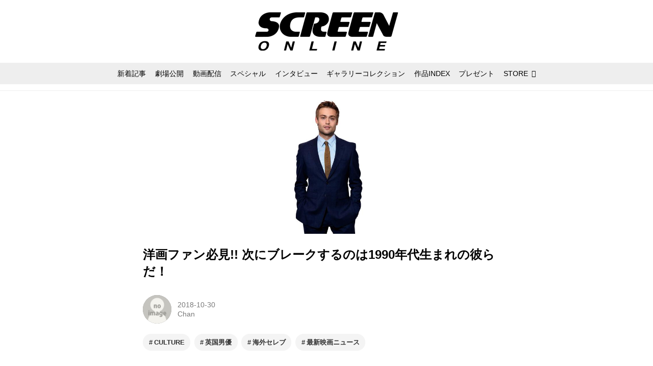

--- FILE ---
content_type: text/html; charset=utf-8
request_url: https://screenonline.jp/_ct/17216744
body_size: 20639
content:
<!DOCTYPE html>
<html lang="ja">
<head>

<meta charset="utf-8">
<meta http-equiv="X-UA-Compatible" content="IE=Edge">
<meta name="viewport" content="width=device-width, initial-scale=1">
<meta name="format-detection" content="telephone=no">
<link rel="shortcut icon" href="https://d1uzk9o9cg136f.cloudfront.net/f/portal/16777332/custom/2019/06/03/0b688323cc2794c1c48c6ccb33e67516f8154938.png">
<link rel="apple-touch-icon" href="https://d1uzk9o9cg136f.cloudfront.net/f/portal/16777332/custom/2019/06/03/0b688323cc2794c1c48c6ccb33e67516f8154938.png">
<link rel="alternate" type="application/rss+xml" href="https://screenonline.jp/_rss/rss20.xml" title="SCREEN ONLINE（スクリーンオンライン） - RSS Feed" />









<title>洋画ファン必見!! 次にブレークするのは1990年代生まれの彼らだ！ - SCREEN ONLINE（スクリーンオンライン）</title>

<meta name="description" content="ジョシュ・ホワイトハウスの他にも、いま注目の英国新星はたくさん！その中でも近作で活躍する、映画ファンなら覚えておきたい6人をピックアップ。次回の英国男優総選挙には、彼らの躍進が期待されます。">







<link rel="canonical" href="https://screenonline.jp/_ct/17216744">


<meta http-equiv="Last-Modified" content="Tue, 24 Dec 2019 12:40:34 +0900">





<!-- Piwik -->

<script id="script-piwik-setting">
window._piwik = {
	'BASE':'https://acs01.rvlvr.co/piwik/',
	'trackers':{
		'173':null,
		'537':null,
	},
	'pageview':null,
	'event':null,
}
</script>


<script src="/static/dinoportal/js/piwikutil.js" async defer></script>





<noscript>
<img src="https://acs01.rvlvr.co/piwik/piwik.php?idsite=537&rec=1&url=https%3A//screenonline.jp/_ct/17216744" style="border:0;display:none" alt="" width=1 height=1>
<img src="https://acs01.rvlvr.co/piwik/piwik.php?idsite=173&rec=1&url=https%3A//screenonline.jp/_ct/17216744" style="border:0;display:none" alt="" width=1 height=1>

</noscript>

<!-- End Piwik Tracking Code -->
<!-- /page.PIWIK_BASE_URL, /is_preview -->





<meta name="twitter:widgets:csp" content="on">
<meta name="twitter:card" content="summary_large_image">
<meta property="og:type" content="article">
<meta property="og:url" content="https://screenonline.jp/_ct/17216744">

<meta property="og:title" content="洋画ファン必見!! 次にブレークするのは1990年代生まれの彼らだ！ - SCREEN ONLINE（スクリーンオンライン）">



<meta property="og:image" content="https://d1uzk9o9cg136f.cloudfront.net/f/16782943/rc/2018/10/29/fd69caf96ef4bbe3746a8c758f94f3a92b79a1d9_xlarge.jpg">
<meta property="og:image:width" content="1280">
<meta property="og:image:height" content="497">


<meta property="og:description" content="ジョシュ・ホワイトハウスの他にも、いま注目の英国新星はたくさん！その中でも近作で活躍する、映画ファンなら覚えておきたい6人をピックアップ。次回の英国男優総選挙には、彼らの躍進が期待されます。">






<link rel="stylesheet" href="/static/lib/js/jquery-embedhelper.css?_=251225165549">


<link rel="preload" href="/static/lib/fontawesome-4/fonts/fontawesome-webfont.woff2?v=4.7.0" as="font" type="font/woff2" crossorigin>
<link rel="preload" href="/static/lib/ligaturesymbols-2/LigatureSymbols-2.11.ttf" as="font" type="font/ttf" crossorigin>

<script id="facebook-jssdk">/* hack: prevent fb sdk in body : proc by jquery-embedheler */</script>
<style id="style-prevent-animation">*,*:before,*:after{-webkit-transition:none!important;-moz-transition:none!important;transition:none!important;-webkit-animation:none!important;-moz-animation:none!important;animation:none!important}</style>


<link rel="stylesheet" href="/static/dinoportal/css/reset.css?251225165549">
<link rel="stylesheet" href="/static/dinoportal/css/common.css?251225165549">
<link rel="stylesheet" href="/static/dinoportal/css/common-not-amp.css?251225165549">
<link rel="stylesheet" href="/static/user-notify/user-notify.css?251225165549">
<link rel="stylesheet" href="/static/wf/css/article.css?251225165549">
<link rel="stylesheet" href="/static/wf/css/article-not-amp.css?251225165549">
<link rel="stylesheet" href="/static/dinoportal/css/print.css?251225165549" media="print">

<link rel="stylesheet" href="/static/lib/jquery-carousel/jquery-carousel.css?251225165549">
<link rel="stylesheet" href="/static/lib/jquery-carousel-2/jquery-carousel.css?251225165549">

<link href="/static/lib/ligaturesymbols-2/LigatureSymbols.min.css" rel="stylesheet" type="text/css">
<link href="/static/lib/ligaturesymbols-2/LigatureSymbols.min.css" rel="stylesheet" type="text/css">
<link href="/static/lib/rvlvr/rvlvr.css" rel="stylesheet">

<link rel="stylesheet" href="/static/dinoportal/custom/maxwidth.css?251225165549">


<!-- jquery migrate for develop -->
<script src="/static/lib/js/jquery-3.7.1.min.js"></script>
<script src="/static/lib/js/jquery-migrate-3.5.2.min.js"></script>	
<script src="/static/lib/js/jquery-migrate-enable.js"></script>

<script src="/static/lib/js/jquery-utils.js?251225165549"></script>




<script>$(function(){setTimeout(function(){$('#style-prevent-animation').remove();},1000)});</script>

<script>window._langrc={login:'ログイン',search:'検索'}</script>

<link rel="preload" href="https://fonts.gstatic.com/s/lobstertwo/v13/BngMUXZGTXPUvIoyV6yN5-fN5qU.woff2" as="font" type="font/woff2" crossorigin>

<link rel="stylesheet" href="/static/dinoportal/css/content.css?251225165549">
<link rel="stylesheet" href="/static/dinoportal/css/content-not-amp.css?251225165549">
<link rel="stylesheet" href="/static/dinoportal/css/content-paging.css?251225165549">
<link rel="stylesheet" href="/static/dinoportal/custom/content-sns-buttons-top-small.css?251225165549">
<link rel="stylesheet" media="print" onload="this.media='all'" href="/static/wf/css/article-votes.css?251225165549">
<link rel="stylesheet" media="print" onload="this.media='all'" href="/static/wf/css/article-carousel.css?251225165549">
<link rel="stylesheet" media="print" onload="this.media='all'" href="/static/wf/css/article-album.css?251225165549">
<link rel="stylesheet" media="print" onload="this.media='all'" href="/static/lib/js/tbl-md.css?251225165549">
<link rel="stylesheet" media="print" onload="this.media='all'" href="/static/wf/css/article-list.css?251225165549">
<link rel="stylesheet" media="print" onload="this.media='all'" href="/static/wf/css/article-lbox.css?251225165549">
<link rel="stylesheet" media="print" onload="this.media='all'" href="/static/wf/css/article-afls.css?251225165549">




<style>body:not(.ptluser-logined) .limited-more.init>span:after{content:'ログインして本文を読む'}.network-error>span:after,.limited-more.error>span:after{content:'通信エラーです' '\0a' 'しばらくして再読み込みしてください'}.album-link-title:empty::after{content:'アルバム'}.vote-result[data-content-cached-at-relative-unit="sec"]::before{content:attr(data-content-cached-at-relative-num)"秒前の集計結果"}.vote-result[data-content-cached-at-relative-unit="sec"][data-content-cached-at-num="1"]::before{content:attr(data-content-cached-at-relative-num)"秒前の集計結果"}.vote-result[data-content-cached-at-relative-unit="min"]::before{content:attr(data-content-cached-at-relative-num)"分前の集計結果"}.vote-result[data-content-cached-at-relative-unit="min"][data-content-cached-at-num="1"]::before{content:attr(data-content-cached-at-relative-num)"分前の集計結果"}.vote-result[data-content-cached-at-relative-unit="day"]::before{content:attr(data-content-cached-at-relative-num)"日前の集計結果"}.vote-result[data-content-cached-at-relative-unit="day"][data-content-cached-at-num="1"]::before{content:attr(data-content-cached-at-relative-num)"日前の集計結果"}</style>


<script id="script-acs-flags">
window._use_acs_content_dummy=false;
window._use_vpv_iframe=false;
</script>




<!-- custom css as less  -->


<script id="style-site-custom-evals">window._adjustwidgets = {start:2, step:4}</script>

<style id="style-site-custom" type="text/less">

/**** imported colors.less ****/


@colors-base: #666; 
@colors-base-bg: white; 
@colors-base-box: @colors-base; 
@colors-base-box-bg: fade(@colors-base, 8%); 

@colors-header: @colors-base; 
@colors-header-bg: @colors-base-bg; 
@colors-header-menu: @colors-header; 
@colors-header-menu-bg: @colors-header-bg; 
@colors-header-menu-active: black; 
@colors-header-menu-active-bg: transparent; 
@colors-header-menu-active-mark: black; 
@colors-header-shadow: #eee; 

@colors-footer: @colors-base-box; 
@colors-footer-bg: @colors-base-box-bg; 

@colors-widget: @colors-base-box; 
@colors-widget-bg: @colors-base-box-bg; 
@colors-marble: @colors-widget; 
@colors-marble-bg: @colors-widget-bg; 
@colors-marblebar: @colors-base; 
@colors-marblebar-bg: @colors-base-bg; 


@colors-menufeed-title: black; 
@colors-contents-title: @colors-base; 
@colors-cards-bg: #eee; 

@colors-content-heading: @colors-base; 
@colors-content-heading-decoration: @colors-base; 
@colors-content-subheading: @colors-base; 
@colors-content-subheading-decoration: @colors-base; 
@colors-content-body-link: inherit; 
@colors-content-body-link-active: inherit; 
@colors-content-quote: @colors-base-box; 
@colors-content-quote-bg: @colors-base-box-bg; 
@colors-content-box: @colors-base-box; 
@colors-content-box-bg: @colors-base-box-bg; 


@colors-paging-current: @colors-base-box; 
@colors-paging-current-bg: @colors-base-box-bg; 


@colors-spiral-header: @colors-header; 
@colors-spiral-header-bg: @colors-header-bg; 
@colors-spiral-header-shadow: @colors-header-shadow;



@colors-btn: black;
@colors-btn-bg: #eee;
@colors-btn-border: #ccc;

@colors-btn-colored: white;
@colors-btn-colored-bg: hsl(359, 57%, 49%);
@colors-btn-colored-border: hsl(359, 57%, 49%);


@colors-tab-active: hsl(359, 57%, 49%);



body {
	color: @colors-base;
	background: @colors-base-bg;
}
.content-info {
	color: @colors-base;
}

*,*:after,*:before {
	border-color: fade(@colors-base, 50%);
}



#header-container,
.menu-overflowed > .container {
	color: @colors-header;
}
#header-bgs:after {
	border-bottom-color: @colors-header-shadow;
}


.spiral-header-container {
	color: @colors-spiral-header;
}
.spiral-header-bgs {
	border-bottom-color: @colors-spiral-header-shadow;
}




#header-menu {
	color: @colors-header-menu;
}

.menu-overflowed > .container {
	color: @colors-header-menu;
	background: @colors-header-menu-bg;
}

#header-bg {
	background: @colors-header-bg;
}
.spiral-header-bg {
	background: @colors-spiral-header-bg;
}
#header-menu-bg {
	background: @colors-header-menu-bg;
}


#header:not(.initialized) {
	background: @colors-header-bg;
}
@media (max-width:767px) {
	#header:not(.initialized) #header-menu {
		background: @colors-header-menu-bg;
	}
}

#header-menu > a:hover,
#header-menu > a.active {
	color: @colors-header-menu-active;
	background: @colors-header-menu-active-bg;
}
#header-menu > a:hover:after,
#header-menu > a.active:after {
	border-bottom-color: @colors-header-menu-active-mark;
}


#footer {
	color: @colors-footer;
	background: @colors-footer-bg;
}


.newsfeed-block-header h2 {
	color: @colors-menufeed-title;
}

#newsfeed .wfcontent .content-link .content-title {
	color: @colors-contents-title;
}


#newsfeed.newsfeed-all-display-type-photo,
#newsfeed.newsfeed-all-display-type-card {
	background: @colors-cards-bg;
}


body.page-ctstock #main > .content .content-summary a:not(.btn),
body.page-ctstock #main > .content .content-body-body a:not(.btn),
body.page-content #main > .content .content-summary a:not(.btn),
body.page-content #main > .content .content-body-body a:not(.btn) {
	color: @colors-content-body-link;
}
body.page-ctstock #main > .content .content-summary a:not(.btn):hover,
body.page-ctstock #main > .content .content-summary a:not(.btn):active,
body.page-ctstock #main > .content .content-body-body a:not(.btn):hover,
body.page-ctstock #main > .content .content-body-body a:not(.btn):active,
body.page-content #main > .content .content-summary a:not(.btn):hover,
body.page-content #main > .content .content-summary a:not(.btn):active,
body.page-content #main > .content .content-body-body a:not(.btn):hover,
body.page-content #main > .content .content-body-body a:not(.btn):active {
	color: @colors-content-body-link-active;
}

.article > .article-heading {
	color: @colors-content-heading;
	border-color: @colors-content-heading-decoration;
}
.article > .article-subheading {
	color: @colors-content-subheading;
	border-color: @colors-content-subheading-decoration;
}


.article > .quotebox {
	color: @colors-content-quote;
	background: @colors-content-quote-bg;
}
.article > p.box {
	color: @colors-content-box;
	background: @colors-content-box-bg;
}



body:not(.custom-sidebar-separate) .widgets,
body.custom-sidebar-separate .widgets > *,
#newsfeed .widget {
	color: @colors-widget;
	background: @colors-widget-bg;
}


#newsfeed .marble {
	color: @colors-marble;
	background: @colors-marble-bg;
}
#newsfeed .marblebar {
	color: @colors-marblebar;
	background: @colors-marblebar-bg;
}


.btn,
.btn:hover,
.btn:active,
a.btn,
a.btn:hover,
a.btn:active,
a.btn:visited,
button,
button:hover,
button:active,
input[type="button"], input[type="submit"], input[type="reset"],
input[type="button"]:hover, input[type="submit"]:hover, input[type="reset"]:hover,
input[type="button"]:active, input[type="submit"]:active, input[type="reset"]:active {
	color:@colors-btn;
	background:@colors-btn-bg;
	border:1px solid @colors-btn-border;
}

.btn-colored, .btn-colored:hover, .btn-colored:active,
.btn-colored[disabled], .btn-colored[disabled]:hover,
a.btn-colored, a.btn-colored:hover, a.btn-colored:active, a.btn-colored:visited,
a.btn-colored[disabled], a.btn-colored[disabled]:hover, a.btn-colored[disabled]:visited,
input[type="button"].btn-colored, input[type="button"].btn-colored:hover, input[type="button"].btn-colored:active,
button:not([type]):not(.btn-normal),
button[type="submit"]:not(.btn-normal), input[type="submit"]:not(.btn-normal),
button[type="submit"]:not(.btn-normal):hover, input[type="submit"]:not(.btn-normal):hover,
button[type="submit"]:not(.btn-normal):active, input[type="submit"]:not(.btn-normal):active {
	color:@colors-btn-colored;
	background:@colors-btn-colored-bg;
	border:1px solid @colors-btn-colored-border;
}

.nav-tabs > li.active > a,
.nav-tabs > li.active > a:hover,
.nav-tabs > li > a:hover {
	border-bottom-color:@colors-tab-active;
}
.nav-tabs > li > a:hover {
	border-bottom-color:fade(@colors-tab-active, 30%);
}


body.page-ctstock #main>.content .content-body-body a.content-paging-link.content-paging-link-current,
body.page-ctstock #main>.content .content-body-body a.content-paging-link:hover,
body.page-content #main>.content .content-body-body a.content-paging-link.content-paging-link-current,
body.page-content #main>.content .content-body-body a.content-paging-link:hover {
	color: @colors-paging-current;
	background: @colors-paging-current-bg;
	border-color: @colors-paging-current;
}


/**** end of imported colors.less ****/


@colors-main: #000;
@colors-sub: #ea5549;
@colors-base: #222;
@colors-header: @colors-main; 
@colors-header-shadow: #fff;
@colors-cards-bg: #fff;
@colors-widget-bg: #fff;



/**** imported sidebar-separate.css ****/



body.custom-sidebar-separate {}

.widgets {
	padding: 0;
	background: transparent;
}

.widgets > * {
	padding: 20px;
	background: #f8f8f8;
}

.widgets > .nopadding {
	padding: 0;
}

.widget h3:first-child {
	padding-top: 0;
}

.widgets {
	border: 4px solid transparent;
}
body:not(.custom-sidebar-left) .widgets {
	border-right: none;
}
body.custom-sidebar-left .widgets {
	border-left: none;
}

.widgets > * + *, .widget + .widget {
	margin-top: 4px;
}

.main-contents {
	padding-top: 4px;
}
/**** end of imported sidebar-separate.css ****/



/**** imported feed-card-mobile-2cols.css ****/


body.custom-feed-card-mobile-2cols {}

@media (max-width :767px) {
	.newsfeed.newsfeed-all-display-type-photo .widget-wrap + .wfcontent,
	.newsfeed.newsfeed-all-display-type-card .widget-wrap + .wfcontent,	
	.newsfeed.newsfeed-all-display-type-photo .wfcontent + .wfcontent,
	.newsfeed.newsfeed-all-display-type-card .wfcontent + .wfcontent {
		width: 48%;
		width: -webkit-calc(50% - 7.5px);
		width: calc(50% - 7.5px);
		width: ~"calc(50% - 7.5px)"; 
		
		float: none;
		display: inline-block;
		vertical-align: top;
		
		margin-left: 5px! important;
		margin-right: 0! important;
	}
}

/**** end of imported feed-card-mobile-2cols.css ****/



/**** imported sidebar-left.css ****/



body.custom-sidebar-left {}

@media ( min-width : 768px) {
	.inserted-spiral .spiral-contents-container,
	#main-contents-container {
		padding-right: 0;
		padding-left: 314px;
	}
	.inserted-spiral .spiral-contents {
		margin-right:0;
	}
	.widgets {
		right: auto;
		left: 0
	}
}

/**** end of imported sidebar-left.css ****/


@adjustwidgets: ~`window._adjustwidgets = {start:2, step:4}`;

a#user-notifies-toggle, a#signup-icon, 
.content-bookmark.dummy-nativead, 
a.content-sponsored,
.wfuser-site, .user-heading-site,
.content-author-site-wrap,
.widget-content-author-site-wrap,
#newsfeed .wfcontent .content-body
 { display:none; }

#header-title {
	transition: .3s;
}
@media (min-width: 768px) {
	#header-title {
		max-width: 300px;
		width: 300px;
		padding: 14px 0;
	}
	#header.slide-up #header-title {
		width: 178px;
		padding-bottom: 10px;
	}
}
@media (max-width: 767px) {
	#header-title {
		width: 220px;
		padding: 14px 0;
	}
	#header.slide-up #header-title {
		width: 145px;
		padding: 8px 0 4px;
	}
}
#header-title > a > img {
	width: 100%;
}
#header-menu .nav-scroll a:hover::after, 
#header-menu .nav-scroll a.active::after {
	display: none;
}

#tag-heading.is-header-menu-tag .image-bg-blur, #tag-heading.is-header-menu-tag::after, #tag-heading.is-header-menu-tag h1.feed-title.tag-heading-tag i, #main > #tag-heading.is-header-menu-tag {
	display: none;
}
#tag-heading.is-header-menu-tag {
	display: block;
	padding: 0;
	font-size: 150%;
	font-weight: bold;
}
#tag-heading.is-header-menu-tag .container {
	margin: 0;
	padding: 0;
}
#tag-heading.is-header-menu-tag h1.feed-title.tag-heading-tag {
	line-height: 1.4;
	padding: .67em 0;
}
#tag-heading.is-header-menu-tag h1.feed-title.tag-heading-tag a {
	color: #000;
	text-shadow: none;
}
#newsfeed .content-author-info > .flex-item[data-pubdate]:after,
.my-newsfeed .content-author-info > .flex-item[data-pubdate]:after {
	content:attr(data-pubdate);
	display:block;
}
.newsfeed-all-display-type-card:not(.newsfeed-block) .content-title {
	line-height:1.4;
	white-space:normal;
	max-height: none;
	height: 4.2em;
	height: -webkit-calc(1.4em * 3);
	height: calc(1.4em * 3);
	height: ~"calc(1.4em * 3)";
	overflow: hidden;
	display: block;
}
@supports (-webkit-line-clamp:3) {
	.newsfeed-all-display-type-card:not(.newsfeed-block) .content-title {
	display: -webkit-box;
	-webkit-box-orient: vertical;
	-webkit-line-clamp: 3;
	}
}
#newsfeed .wfcontent .content-leading > a {
	position: relative;
	overflow: hidden;
}
#newsfeed .wfcontent .content-leading > a::after {
	content: "";
	position: absolute;
	z-index: 1;
	height: auto;
	text-align: center;
	font-size: 0.6em;
	padding: .3em 1em;
	left: 0px;
	top: 4px;
	font-weight: bold;
}
#newsfeed .wfcontent[data-pubdate-recent$="d"] .content-leading > a::after {
	content: "NEW";
	background: @colors-main;
	color: #fff;
}

.content-leading.flex-item {
	width: 30%;
}
.content-leading.flex-item + .flex-item {
	width: 70%;
}
#newsfeed .wfcontent .content-leading > a {
	background-position-x: 50%!important;
}
.newsfeed-all-display-type-card .wfcontent .wfcontent-container::after {
	background: linear-gradient(to right,@colors-sub 50%,transparent 50%);
}
@media (max-width:767px) {
	.widget-wrap { display: block; }
	#newsfeed .wfcontent .content-body {
		font-size: 90%;
	}
	.content-leading.flex-item {
		width: 32%;
	}
	.content-leading.flex-item + .flex-item {
		width: 68%;
	}
	#newsfeed .wfcontent .content-link {
		font-size: 80%;
	}
	.widget-content-leading {
		width: 40%;
	}
	.widget-content-text {
		width: 60%;
	}
	.widget-content-leading .img-wrap::before {
		padding-top: 75%;
	}
	.widget-content-title {
		font-size: 90%;
		font-weight: normal;
		line-height: 1.5;
	}
	.widget-content-title, .content-region .widget-content.with-author-info .widget-content-title, .content-region .widget-content.no-author-info .widget-content-title {
		max-height: 4.4em;
		-webkit-line-clamp: 3;
	}
	.widget-content-author {
		display: none;
	}
	#newsfeed .widget {
		background: @colors-widget-bg;
		padding: 20px 15px;
		margin: 0;
	}
 	#newsfeed .widget.store_item {
		margin: 15px;
	}
}


@media (max-width:767px) {
	.page-tag .heading#path-custom-feed-heading {
		padding-left: 15px;
		padding-right: 15px;
	}
}

/* コンテンツ */
.article > .article-heading {
	border-bottom: none;
	border-left: 8px solid;
	margin: 3.5em 0 1.5em;
	padding: 5px 0 5px 10px;
	line-height: 1.4;
	letter-spacing: .05em;
	font-size: 125%;
}
.article > .article-subheading {
	margin: 3em 0 1.5em;
	font-size: 110%;
	line-height: 1.4;
	letter-spacing: .05em;
}
.article > .article-heading + .article-subheading {
	margin-top: 1.5em;
}

.content-summary, .article>p.summary, .article p {
	letter-spacing: .05em;
	line-height: 1.8;
}
/*.content .content-tags {
	display: none;
}
.content-body-custom-bottom + .content-info + .content-tags {
	display:block;
}*/
#main>.content a.content-tag {
	border-radius: 2em;
	padding: 0.55em 0.9em 0.52em;
	margin: 0 0.6em 0.6em 0;
	font-weight: bold;
}
#main > .content .content-region a.content-tag, 
#main > .content .content-cover-style-none a.content-tag, 
#main > .content .content-cover.content-cover-style-narrow a.content-tag {
	color: #333;
	background: #f4f4f4;
	border: none;
	box-shadow: none;
}
#main > .content .content-region a.content-tag:hover, 
#main > .content .content-cover-style-none a.content-tag:hover, 
#main > .content .content-cover.content-cover-style-narrow a.content-tag:hover {
	color: #fff;
	background: #000;
}
.content-body .content-tags>.content-tag>span {
	opacity: 1;
}
.content-body .content-info, 
.content-cover .content-info {
	margin-top: 30px;
	margin-bottom: 20px;
}
#main>.content a.content-tag::before {
	content: '#';
	margin-right: 3px;
}
@media (min-width:768px) {
	.content-region .widgets {
		padding: 0;
	}
	.content-region .widget-content {
		margin: 15px 0 0 0 !important;
		width: 49%;
	}
	.content-region .widget-content:nth-child(even){
		margin-left: 2% !important;
	}
}
@media (max-width: 767px) {
	.content-region .widgets {
		font-size: 100%;
	}
	.content-region .widgets .widget-content {
		width: 100%;
	}
	.content-region .widget-content + .widget-content {
		margin-top: 8px !important;
	}
}
body.page-content #main > .content .content-body-body a:not(.btn) {
	text-decoration: underline;
}
body.page-content #main > .content .content-body-body a:not(.btn):hover {
	text-decoration: underline;
	color: @colors-sub;
}
.ads-google {
	padding: 8px 0;
	text-align: center;
}
/* 記事下の広告 */
.ct-ad-wrap {
	margin: 40px 0;
	padding: 0 16px;
}
.ct-ad-wrap > .flex-container > .flex-item {
	width: 300px;
	height: 250px;
}
@media (max-width: 767px) {
	.ct-ad-wrap {
	margin: 40px -15px;
	}
	.ct-ad-wrap > .flex-container > .flex-item {
	margin: 0 auto;
	}
	.ct-ad-wrap > .flex-container > .flex-item:nth-child(1) {
	margin: 0 auto 40px;
	}
}
.sns-shares-content-top + .content-gam-under_share_btn {
	margin-top: 2em;
}

div[class*="ad--gam"] {
	text-align: center;
	margin-left: auto;
	margin-right: auto;
}


/* トップに GAM を設置するために全体の幅調整 */
@media (min-width: 768px){
	#main-contents-container {
		padding-left: 320px;
	}
	.newsfeed-block-header-container,
	.newsfeed-block.newsfeed-all-display-type-card .newsfeed-block-contents {
		padding: 0 ;
	}

	body:not(.page-content) #main, .inserted-spiral .spiral-header-defaults, .inserted-spiral .spiral-contents-container, #header-defaults, body.custom-header-menu-always-mobile #header-menu, #common-header, #main>.breadcrumbs>ol, #footer-container {
		max-width: 1048px;
	}
}

/* 広告調整 */
[class^="ads-yone"] {
	text-align: center;
}
.ads-yone--inner-billboard {
	margin: 16px 0;
}

#newsfeed.newsfeed-all-display-type-normal .adsense-wrap {
	border-top: 1px solid #eee;
	border-bottom: 1px solid #eee;
	padding-top: 8px;
}
._popIn_recommend ._popIn_recommend_header {
	border-bottom-color: @colors-base!important;
}
.widget h3 { color: @colors-base; }
ul.widget-tags-list > li:hover { color: @colors-sub; }

</style>
<script>
<!--
/* custom css */
(function(d, s){
	var m, rx = /^@(import|requirejs:)\s+(\((css|less)\))?\s*(url\()?('|"|)(.+?)\5(\))?;/gm;
	var scripts = {};
	var bc = [], hd = d.getElementsByTagName('head')[0];
	function procCustomLess(custom_css) {
		custom_css =
			custom_css
				.replace(/\/\*([\S\s]*?)\*\//mg, '')
				.replace(/\/\/.*$/g, '');
		// console.log('custom_css:\n' + custom_css);
		while (m = rx.exec(custom_css)) {
			var cmd = m[1], arg = m[6];
			if (arg.indexOf('/static/dinoportal/custom/') != 0) {
				continue;
			}
			console.log('custom css:cmd=' + cmd + ',arg=' + arg);
			({
				'import': function(arg, m){
					m = arg.match(/^.+\/([^\/]*)\.(css|less)$/);
					if (m) {
						bc.push('custom-' + m[1]);
					}
				},
				'requirejs:': function(arg, m){
					m = arg.match(/^.+\/([^\/]*)\.(js)$/);
					if (m) {
						// $('<'+'script src='+m[2]+'></'+'script>').appendTo('body');
						s = d.createElement('script');
						s.src = arg;
						hd.appendChild(s);
					}
				},
			}[cmd]||(function(){}))(arg);
		}
	}
	function procCustomLessImported(custom_css){
		// chrome 101 workaround #4302 / server side import css,less
		var m, rx2 = /\*\*\* imported ((\S+)\.(less|css)) \*\*\*/gm;
		while (m = rx2.exec(custom_css)) {
			console.log('custom css server imported:' + m[1])
			bc.push('custom-' + m[2]);
		}
	}
	var custom_css = (d.getElementById('style-site-custom')||{}).innerHTML;
	custom_css && procCustomLess(custom_css);
	custom_css && procCustomLessImported(custom_css);
	custom_css = (d.getElementById('style-path-custom')||{}).innerHTML;
	custom_css && procCustomLess(custom_css);
	custom_css && procCustomLessImported(custom_css);
	$(function(){
		d.body.className = d.body.className + ' ' + bc.join(' ');
		$(document).trigger('loadcustoms');
		window._customized = {};
		$.each(bc, function(i, v){
			var vname = v.replace(/custom-/, '').replace(/-/g, '_');
			window._customized[vname] = true;
		});
		console.log('body.' + bc.join('.'));
		console.log('window._customized', window._customized);
	});
})(document);
/*  less */
window.less = { env:'development', errorReporting:'console', dumpLineNumbers: "comments", logLevel:2, compress:false, javascriptEnabled:true };

(function(){
	var ls = document.getElementById('style-site-custom'),
		ls_txt = ls.textContent.replace(
			/^\/\*\*\* external import: (.+) \*\*\*\//gm, function(a, href){
				var ln = document.createElement('link');
				ln.setAttribute('data-from-customcss', '1');
				ln.rel = 'stylesheet';
				ln.href = href;
				ls.parentNode.insertBefore(ln, ls);
				console.log('custom css: inserted external link[rel="stylesheet"]', ln);
				return '/* replaced */';
			});
})();

(function(s){
	if (window.navigator.userAgent.match(/msie (7|8|9|10)/i)) {
		s.src = '/static/lib/less/less.min.js?_=251225165549';
	} else {
		s.src = '/static/lib/less-4.1.2/less.min.js?_=251225165549';
	}
	document.head.appendChild(s);
})(document.createElement('script'));

/*  */
// ' -->
</script>



<!-- end of custom css -->

<style id="style-spaceless-init">.spaceless > * { float:left; }</style>

<!-- acs --><!-- Global site tag (gtag.js) - Google Analytics -->
<script async src="https://www.googletagmanager.com/gtag/js?id=UA-12626894-1"></script>
<script>
  window.dataLayer = window.dataLayer || [];
  function gtag(){dataLayer.push(arguments);}
  gtag('js', new Date());

  gtag('config', 'UA-12626894-1');
  gtag('config', 'G-KSB4DTLXPG');
 
 
 
 window.gtag = window.gtag||function(){dataLayer.push(arguments)};
function _vpvup(ev){
	// 仮想PVイベントを送信
	gtag('event', 'page_view', {
		page_path: '/' + ev.detail.new_href.split('/').slice(3).join('/'),
		page_location: ev.detail.new_href,
		page_referrer: ev.detail.old_href,
	});
}
// URL変更でPVアップ : GA4の拡張計測機能を活かす場合は不要
document.addEventListener('_changehref', _vpvup);
// 一覧の動的ページ追加でPVアップ
document.addEventListener('_virtualpv', _vpvup);
</script>

<meta name="google-site-verification" content="EKuhy055kYHXDEhG852el55lvKTj-cTtwK-z_MXz3AM" />

<!-- Twitter universal website tag code -->
<script>
!function(e,t,n,s,u,a){e.twq||(s=e.twq=function(){s.exe?s.exe.apply(s,arguments):s.queue.push(arguments);
},s.version='1.1',s.queue=[],u=t.createElement(n),u.async=!0,u.src='//static.ads-twitter.com/uwt.js',
a=t.getElementsByTagName(n)[0],a.parentNode.insertBefore(u,a))}(window,document,'script');
// Insert Twitter Pixel ID and Standard Event data below
twq('init','o5kio');
twq('track','PageView');
</script>
<!-- End Twitter universal website tag code -->

<!-- //Connect Container: Platform One 21153358 -->
<script src="//get.s-onetag.com/89f7ca13-c413-4974-8a7f-9877fee11e16/tag.min.js" async defer></script><!-- /acs -->

</head>
<body class="page-content page-content-17216744 " data-hashscroll-margin="return 8 + $('#header-menu').height() + $('#header-container').height()">







<div id="left-menu">
	<div id="left-menu-container">
		<ul class="menu vertical">
			<li class="menu-item" id="left-menu-font-expander"><a class="font-expander" href="#"></a></li>
			<li class="divider"></li>
			<li id="left-menu-home" class="menu-item active"><a href="https://screenonline.jp"><i class="fa fa-home fa-fw"></i> ホーム</a></li>
					
		<li class="menu-item ">
			
			
			
			<a class="menu-page" href="/title-index"><i class="fa fa-list-ul fa-fw"></i> 作品INDEX</a>
			
			
			
			
			
			
			
			
		</li>
		
		<li class="menu-item ">
			
			
			
			<a class="menu-page" href="/about"><i class="fa fa-info-circle fa-fw"></i> SCREEN ONLINEについて</a>
			
			
			
			
			
			
			
			
		</li>
		
		<li class="menu-item ">
			
			
			
			<a class="menu-page" href="/adino"><i class="fa fa-volume-up fa-fw"></i> 広告掲載について</a>
			
			
			
			
			
			
			
			
		</li>
		
		<li class="menu-item ">
			
			<a class="menu-externallink" href="https://screenstore.jp/"  target="_blank"><i class="fa fa-shopping-basket fa-fw"></i> SCREEN STORE</a>
			
			
			
			
			
			
			
			
			
			
		</li>
		
		<li class="menu-item ">
			
			
			
			
			
			<a class="menu-contact" href="/contact"><i class="fa fa-envelope-o fa-fw"></i> お問い合わせ</a>
			
			
			
			
			
			
		</li>
		
		<li class="menu-item ">
			
			<a class="menu-externallink" href="http://www.kindaieigasha.co.jp"  target="_blank"><i class="fa fa-external-link fa-fw"></i> 運営会社</a>
			
			
			
			
			
			
			
			
			
			
		</li>
		
		<li class="menu-item ">
			
			
			
			<a class="menu-page" href="/press_release"><i class="fa fa-folder-open fa-fw"></i> プレスリリース</a>
			
			
			
			
			
			
			
			
		</li>
		
		<li class="menu-item ">
			
			
			
			<a class="menu-page" href="/guide_shortcut"><i class="fa fa-bookmark fa-fw"></i> ホーム画面に追加する方法</a>
			
			
			
			
			
			
			
			
		</li>
		

		</ul>
	</div>
</div>

<div id="header">
	<div id="header-container">
		<div id="header-bgs"><div id="header-bg"></div><div id="header-menu-bg"></div></div>
		<div id="header-defaults" class="flex-container flex-mobile">

			<div id="header-title" class="flex-item flex-order-1 fillchild">
				<a href="https://screenonline.jp" class="centeringchild-v">
								
				<img src="https://d1uzk9o9cg136f.cloudfront.net/f/portal/16777332/rc/2019/05/31/8a4db07ac4a0821fe06859ece3b5c61245454cc2.png" srcset="https://d1uzk9o9cg136f.cloudfront.net/f/portal/16777332/rc/2019/05/31/8a4db07ac4a0821fe06859ece3b5c61245454cc2.png 1x
						,https://d1uzk9o9cg136f.cloudfront.net/f/portal/16777332/rc/2019/05/31/39d8a64c9ebbee0e8bc92c964b25d35574d9f79c.png 2x
						,https://d1uzk9o9cg136f.cloudfront.net/f/portal/16777332/rc/2019/05/31/fbbdee46718c0527ff2a99412f8828bb32719f5b.png 3x
				" alt="SCREEN ONLINE（スクリーンオンライン）"
				>
				

				</a>
			</div>

			<div id="header-menu" class="flex-item flex-order-2 flexible spaceless flex-container flex-mobile justify-content-flex-start customized">
				<!-- free_box1 --><div class="nav-scroll">
<a href="/_tags/新着記事" data-tag="新着記事"><span>新着記事</span></a>
<a href="/_tags/新作映画" data-tag="新作映画"><span>劇場公開</span></a>
<a href="/_tags/動画配信" data-tag="動画配信"><span>動画配信</span></a>
<a href="/_tags/スペシャル" data-tag="スペシャル"><span>スペシャル</span></a>
<a href="/_tags/インタビュー" data-tag="インタビュー"><span>インタビュー</span></a>
<a href="/_tags/ギャラリーコレクション" data-tag="ギャラリーコレクション"><span>ギャラリーコレクション</span></a>
<a href="/title-index"><span>作品INDEX</span></a>
<a href="/_tags/プレゼント" data-tag="プレゼント"><span>プレゼント</span></a>
<a href="https://screenstore.jp/" target="_blank"><span> STORE</span></a>
</div>
				
			</div>
			<div id="header-right" class="flex-item flex-order-3 flex-center spaceless flex-container align-items-center wrap flex-mobile">
				<a id="search-icon" href="/_fq" class="flex-item">
					<i class="fa fa-search"></i>
				</a>
				




<a id="user-notifies-toggle" href="#"><i class="fa fa-info-circle"></i></a>

<div id="user-notifies">
	<div class="user-notifies-content">
		<div class="user-notifies-title">
			<span class="fa fa-info-circle"></span>
			<span id="user-notifies-close"><i class="fa fa-times"></i></span>
		</div>
		<div class="user-notify template" data-notify-updated="2000-01-01T09:00Z">
			<div class="user-notify-overview">
				<span class="user-notify-date">2000-01-01</span>
				<span class="user-notify-message">template</span>
			</div>
			<div class="user-notify-detail">
				<div class="user-notify-detail-content">template</div>
			</div>
		</div>
		<div class="user-notify-nothing">
			<div for-lang="ja">お知らせはありません</div>
			<div for-lang="en">No Notification</div>
		</div>
		
		
		
	</div>
</div>
<div class="user-notify-loaded"></div>

<script>(function(){var auto_clear_unread=false;var data={cookie_path:'/',notifies:[]};data.auto_clear_unread=auto_clear_unread;window._user_notifies=data;})();</script>



				
				
				
				<a id="menu-icon" href="#" class="flex-item"><i class="fa fa-bars"></i></a>
			</div>
		</div>
	</div>
</div>

<script src="/static/dinoportal/js/common-adjustheader.js?_=251225165549"></script>




<div id="main">


	
	
	
	
	
	<div id="common-header"><!-- GAMここから 初期設定ここから -->
<script async src="https://securepubads.g.doubleclick.net/tag/js/gpt.js"></script>
<script>
	var googletag = googletag || {};
	googletag.cmd = googletag.cmd || [];
</script>

<script>
	googletag.cmd.push(function () {
		googletag.pubads().disableInitialLoad();
		googletag.pubads().enableSingleRequest();
		googletag.pubads().collapseEmptyDivs();
		googletag.enableServices();
	});
</script>
<!-- GAMここから 初期設定ここまで -->


<style>
/* 画像保存禁止 */
img {
	pointer-events: none; 
	-webkit-touch-callout:none;
	-webkit-user-select:none;
	-moz-touch-callout:none;
	-moz-user-select:none;
	touch-callout:none;
	user-select:none;
}


/* ヘッダまわり */
#header.slide-up #header-container {
	transform: translateY(0);
}
#header-defaults {
	flex-direction: column;
	justify-content: center;
	align-items: center;
	position: relative;
}
#header-right {
	position: absolute;
	width: 100%;
	padding: 0;
	right: 0;
	top: calc(123px / 2 - 1em);
	transition: .15s;
}
#header.slide-up #header-right {
	top: calc(80px / 2 - 1em + 4px);
}
#header-right > * {
	top: 0;
}
#header-right > a {
	width: auto;
	position: absolute;
	padding: 0px 16px;
	font-size: 1.5em;
	line-height: 1;
}
a#menu-icon {
	left: 0;
}
a#search-icon {
	right: 0;
}
#header-sns-icon {
	position: absolute;
	right: calc(1em + 16px * 3);
	display: flex;
}
#header-sns-icon>a {
	display: block;
}
#header-sns-icon .fa {
	padding: 0px 16px;
	font-size: 1.65em;
	line-height: 1;
}
#header-menu {
	display: flex;
	align-items: center;
	width: 100%;
	font-size: 13.5px;
	background: #eee;
}
#header-menu>* {
	height: auto;
}
#header-menu .nav-scroll {
	display: flex;
	align-items: center;
	padding: 6px 15px;
	margin: 0 auto;
}
@media (min-width: 768px) {
	#header-menu {
		width: 100vw;
		margin: 0 calc(50% - 50vw);
	}
	#header-menu .nav-scroll {
		justify-content: center;
		max-width: 1078px;
		margin: 0 auto;
	}
}
#header-menu .nav-scroll a {
	line-height: 1;
	padding: .65em .5em .63em;
	border-radius: 2em;
	transition: .2s;
}
#header-menu .nav-scroll a + a {
	margin-left: .3em;
}
#header-menu .nav-scroll a.active {
	background: #000;
	color: #fff;
	padding: .65em 1.2em .63em;
}

#header-menu .nav-scroll a:hover {
	background: #000;
	color: #fff;
	padding: .65em 1.2em .63em;
}

#header-menu .nav-scroll a[target="_blank"] span::after {
	content: '\f08e';
	font-family: 'FontAwesome';
	display: inline-block;
	padding-left: .5em;
}
#header-container, .spiral-header-container {
	height: auto;
}
#main {
	padding-top: 177px!important;
}

@media (max-width: 767px) {
	#header-right {
		top: calc(97px / 2 - 1em);
	}
	#header.slide-up #header-right {
		top: calc(58px / 2 - 1em + 4px);
	}
	#header-sns-icon { display: none; }

	#header-menu {
		 position: relative;
		 padding: 0;
	}
	#header-menu::after {
		content: '';
		display: block;
		width: 40px;
		height: 100%;
		top: 0;
		right: 0;
		background: linear-gradient(90deg,hsla(0,0%,100%,0),#eee);
		position: absolute;
	}
	#header-menu .nav-scroll {
		overflow-x: auto;
		-webkit-overflow-scrolling: touch;
		 justify-content: flex-start;
		 padding-right: 25px;
	}
	#main {
		padding-top: 145px!important;
	}
}

#left-menu.opened #left-menu-container {
	-webkit-transform: translateY(123px);
	-moz-transform: translateY(123px);
	-ms-transform: translateY(123px);
	transform: translateY(123px);
}
#left-menu-container {
	max-height: -webkit-calc(100vh - 123px);
	max-height: calc(100vh - 123px);
}
@media (min-width: 768px) {
	#left-menu-container {
		right: auto;
		left: calc( 100vw / 2 - 1048px / 2);
	}
}
@media (max-width: 767px) {
	#left-menu.opened #left-menu-container {
		-webkit-transform: translateY(94px);
		-moz-transform: translateY(94px);
		-ms-transform: translateY(94px);
		transform: translateY(94px);
	}
	#left-menu-container {
		max-height: -webkit-calc(100vh - 94px);
		max-height: calc(100vh - 94px);
	}
}

/* ヘッダまわり ここまで */


/* カード型調整 */
@media (min-width: 768px) {
	.newsfeed-all-display-type-card .newsfeed-container {
		margin-right: -15px;
	}
	.newsfeed-all-display-type-card .wfcontent {
		width: calc( 100% / 3 - 16px);
		margin: 0 15px 15px 0 !important;
	}
	.newsfeed-all-display-type-card .wfcontent .wfcontent-container::after {
		content: '';
		display: block;
		position: absolute;
		width: calc(100% + 2px);
		height: 3px;
		left: -1px;
		bottom: -1px;
		background-position: right bottom;
		background-size: 201% 200%;
		transition: background .3s;
	}
	.newsfeed-all-display-type-card .wfcontent:hover .wfcontent-container::after {
		background-position: left bottom;
	}
}
.newsfeed-all-display-type-card .wfcontent .wfcontent-container {
	padding: 0!important;
	border: 1px solid #ccc;
}
.newsfeed-all-display-type-card .wfcontent-container.flex-container > .flex-item + .flex-item {
	padding: 0 8px 8px;
}
.newsfeed-all-display-type-card .wfcontent .content-link {
	padding-bottom: 10px;
}
#newsfeed.newsfeed-all-display-type-card .wfcontent .content-title, 
.newsfeed-all-display-type-card .wfcontent .content-title {
	height: 4em;
	font-size: 120%;
	font-weight: bold;
	line-height: 1.4;
	margin-bottom: 3px;
	padding-bottom: 0;
}
.newsfeed-all-display-type-card .content-author-avater {
	display: none;
}
#newsfeed.newsfeed-all-display-type-card .content-info,
.newsfeed-all-display-type-card .content-info {
	text-align: right;
	margin-right: 8px;
	margin-top: 10px;
}

@media (max-width: 767px) {
	#newsfeed.newsfeed-all-display-type-card {
		padding: 0 10px;
	}
	#newsfeed.newsfeed-all-display-type-card .wfcontent {
		width: calc( 100% / 2 - 5px * 2);
		margin: 0 5px 10px!important;
	}
	#newsfeed .wfcontent .content-info {
		font-size: 75%;
	}
}
.main-contents >.newsfeed:first-child {
	padding-top: 20px;
}
#newsfeed.newsfeed-all-display-type-card .top-gam-newsfeed {
	margin: 0 0 15px;
}



/* サイドカラムCSS */
#newsfeed .widget {
	padding: 20px 5px;
}
#newsfeed .for-mobile .side-sns {
	display:flex;
	flex-wrap:wrap;
	justify-content: space-between;
	height: 2.4em;
	margin: 20px;
	padding: 0;
}
#newsfeed .for-mobile .side-sns>a {
	font-size: 160%;
	color:#fff;
	width: 32%;
	display: flex;
	align-items: center;
	justify-content: center;
}
#newsfeed .for-mobile .side-sns>a:hover {
	text-decoration: none;
}
a#facebook-banner { background:#3b5998; }
a#twitter-banner { background: #4c9feb; }
a#youtube-banner { background: #be351c; }

.widgets {
	width: 300px;
	border:none;
}
.widget, .widget.banners {
	padding: 20px 0px;
}
.widget.banners + .widget.banners {
	margin-top: 15px;
}
.banners>*+* {
	margin-top: 8px;
}
ul.widget-tags-list > li {
	display: inline-block;
	width: 100%;
	background: #f4f4f4;
	margin: 0;
	padding: 0;
	font-weight: bold;
	line-height: 1.3;
	transition: .15s;
}
ul.widget-tags-list > li + li {
	margin-top: 0.3em;
}
ul.widget-tags-list > li > a {
	display: flex;
	padding: .6em .6em .6em .8em;
	white-space: normal;
}
ul.widget-tags-list > li:hover > a {
	text-decoration: none;
}
.widget.keywords ul.widget-tags-list > li > a::before {
	content: '#';
	margin-right: 0.2em;
}
.widget.store_item,
#newsfeed .widget.store_item {
	border:1px solid #ccc;
}
.widget.store_item {
	margin: 20px 0px;
	padding: 15px 12px;
}
.widget.store_item  h3 {
	font-size:119%;
}
.widget.store_item > ul {
	padding-left: 0;
	font-size: 120%;
}
.store_item .widget-content-leading {
	width: 30%;
}
.store_item .widget-content-text {
	width: 70%;
}
.store_item .widget-content-author {
	display: none;
}
.store_item .widget-content-title {
	max-height: 4em;
	font-size: 85%;
	font-weight: bold;
	-webkit-line-clamp: 3;
}


/* 作品個別ページ */ 
film-info .top-block {
	border-bottom: 1px solid #eee;
	margin-bottom: 35px;
}
film-info .film-title {
	font-size: 200%;
	letter-spacing: .05em;
	margin-bottom: 0;
}
film-info .film-data {
	font-size: 85%;
	margin: .5em 0 1em;
	color: #333;
}
.film-info h3 {
	font-size: 100%;
	margin: 2em 0 .5em;
}
.film-info h3 + * {
	margin-top: 0;
}
.cast-list {
	padding: 0;
	list-style: none;
	color: #333;
}
.character-name {
	padding-left: 1em;
	position: relative;
}
.character-name::before {
	content: '/';
	display: inline-block;
	margin-right: 1em;
}
.film-info .film-credit {
	font-size: 85%;
	margin-top: 32px;
}
.film-info #expand-detail {
	display: none;
}
.film-info .expand-wrapper {
	display: none;
}
.film-info .expand-detail-label span::before {
	content: '\f078';
	font-family: 'FontAwesome';
	font-size: 75%;
	position: absolute;
	right: 2.5em;
}
.film-info .expand-detail-label span {
	display: flex;
	border-radius: 5em;
	justify-content: center;
	align-items: center;
	margin: 25px auto 0;
	cursor: pointer;
	background: #f4f4f4;
	color: #515151;
	width: 23em;
	max-width: 100%;
	height: 4em;
	font-size: 85%;
	position: relative;
}
.film-info #expand-detail:checked ~.expand-wrapper {
	display: block;
}
.film-info #expand-detail:checked ~.expand-detail-label {
	display: none;
}
.film-info .expand-detail-label span:hover {
	opacity: .8;
}
#index-link {
	display: block;
	width: min(18em, 100%);
	font-size: 85%;
	padding: 0 1em;
	margin: 15px auto 0;
	text-align: center;
	position: relative;
	text-decoration: none;
	transition: .3s;
}
#index-link:hover {
	opacity: .7;
}
#index-link::after {
	content: '\f105';
	font-family: fontAwesome;
	margin-left: .6em;
	position: absolute;
}
#expand-detail:checked ~ #index-link {
	margin-top: 20px;
	margin-right: 15px;
	text-align: right;
}
.film-info .feed-headtitle {
	margin: 60px 0 -15px;
}
.custom-feed-card-mobile-2cols .film-info .feed-headtitle {
	margin: 60px 0 0;
}
@media (max-width: 767px) {
	.film-info .film-title { 
		font-size: 155%;
	}
	#expand-detail:checked ~ #index-link {
		margin-right: 0;
	}
	.film-info .feed-headtitle {
		margin-bottom: 0;
	}
}


/* 記事内css調整 */
.font-color-center{
	display: block;
	text-align: center;
}

/* 目次番号改行 bug workaround */
.article .toc-item::before {
	white-space:nowrap;
}

/* あわせて読みたい */
.lbox[data-lbox="more-content"] {
	position: relative;
	padding-top: 1.8em;
}

.lbox[data-lbox="more-content"]::before {
	content: "\f016\00a0\00a0あわせて読みたい";
	background: #333;
	color: #fff;
	position: absolute;
	top: 0;
	padding: 0.75em 2em;
	display: inline-block;
	font: normal normal normal 14px/1 FontAwesome;
	font-size: 80%;
	text-rendering: auto;
	-webkit-font-smoothing: antialiased;
	-moz-osx-font-smoothing: grayscale;
}

.lbox[data-lbox="more-content"] .lbox-child {
	/* padding: 0; */
	border: 3px solid #333;
}


.lbox[data-lbox="more-content"] .cite-box>a {border: none;}

@media (max-width: 767px){
	.lbox[data-lbox="more-content"] .cite-box .thumb {float: none;width: 100%;}
	.lbox[data-lbox="more-content"] .cite-box:not(.text-full) .thumb+.description {position:relative;padding: 1em 0 0;}
	.lbox[data-lbox="more-content"] .cite-box:not(.text-full) .description>.container p {display: none;}
}



	/* ディズニープラス用ボタン */

.disney-btn {
    max-width:550px;
    height:55px;
    line-height:55px;
    margin: 0 auto;
}
.disney-btn a {
    display:block;
    width:100%;
    height:100%;
    text-decoration: none!important;
    background:#000;
    text-align:center;
    color:#fff!important;
    font-size:22px;
    font-weight:bold;
    border-radius:50px;
    -webkit-border-radius:50px;
    -moz-border-radius:50px;
}
.disney-btn a:hover{
    background:#000;
    color:#ffa500!important;
    margin-left:0px;
    margin-top:0px;
    box-shadow:none;
}
@media (max-width: 550px) {
    .disney-btn a {
        font-size: 90%;
        padding: 0 1.5em;
    }
}
</style>

<!-- ヘッダメニュースクロール -->
</div>
	
	






		<!-- cxenseparse_start -->
		<div
			
				id="content-17216744"
				data-content="17216744"
				
				
				data-title="洋画ファン必見!! 次にブレークするのは1990年代生まれの彼らだ！ - SCREEN ONLINE（スクリーンオンライン）"
				data-title-only="洋画ファン必見!! 次にブレークするのは1990年代生まれの彼らだ！"
				
					data-href="https://screenonline.jp/_ct/17216744"
				
				data-pubdate="2018-10-30"
				data-pubdate-recent="-past"
				data-pubdate-at="2018-10-30T17:00:00+09:00"
				data-updated="2019-12-24"
				data-updated-recent="-past"
				data-updated-at="2019-12-24T12:40:34+09:00"
				
				data-content-cached-at="2026-01-23T03:30:05.910218+09:00"
				
				data-tags=" CULTURE 英国男優 海外セレブ 最新映画ニュース "
			
				class="content
					
					
					has-image
					
					
					
					"
			>
			
			
			
			
	<div class="content-cover has-image image-bg content-cover-style-narrow prevent-bg-text-style"
			
			
			><div class="image-bg-blur"
		 data-bgimage-lazy="https://d1uzk9o9cg136f.cloudfront.net/f/16782943/rc/2018/10/29/fd69caf96ef4bbe3746a8c758f94f3a92b79a1d9_xlarge.jpg"	style="background-image:url(https://d1uzk9o9cg136f.cloudfront.net/f/16782943/rc/2018/10/29/fd69caf96ef4bbe3746a8c758f94f3a92b79a1d9_large.jpg#lz:xlarge); background-position:50% 50%;"
		><img src="https://d1uzk9o9cg136f.cloudfront.net/f/16782943/rc/2018/10/29/fd69caf96ef4bbe3746a8c758f94f3a92b79a1d9_large.jpg#lz:xlarge" class="image-covered" loading="lazy" data-src-lazy="https://d1uzk9o9cg136f.cloudfront.net/f/16782943/rc/2018/10/29/fd69caf96ef4bbe3746a8c758f94f3a92b79a1d9_xlarge.jpg"></div><div class="content-cover-over"><h1 class="content-title"><a href="https://screenonline.jp/_ct/17216744" target="_self">洋画ファン必見!! 次にブレークするのは1990年代生まれの彼らだ！</a></h1></div></div>

			
			
			
			<div class="content-region">
				<div class="content-body">
				
				
				
					
						


	
				<div class="content-info flex-container flex-mobile">
				
					<div class="content-author-avater flex-item">
					
						
						<a href="/_users/16919749" class="content-author-image-link">
						
						
							<img class="content-author-image wf-colorscheme-light" src="https://d1uzk9o9cg136f.cloudfront.net/f/16782943/avatar/2018/10/22/16919749/58672c6bc632a2e04aecc2b78717d7d690a69220_normal.jpg" />
						
						</a>
					
					</div>
				
					<div class="content-author-info flex-item flex-center flexible flex-container flex-mobile vertical flex-item-left">
						
						
						



						
						
						
						<div class="content-pubdate flex-item">
							
							<a href="https://screenonline.jp/_ct/17216744?" 
								target="_self"
								class=""
								 
							>2018-10-30</a>
							
						</div>
						
						
						<div class="flex-item" data-pubdate="2018-10-30">
							
								
									
										<a href="/_users/16919749" class="content-author-name">Chan</a>
										<span class="content-author-site-wrap">
										@ <a href="/_sites/16782943" class="content-author-site">SCREEN</a>
										</span>
									
								
							
						</div>
						
						
						
					</div>
				</div>
	
				
				
				
				
				
				
				<div class="content-tags">
					
						<a class="content-tag"
								data-tag="CULTURE"
								href="/_tags/CULTURE"><span>CULTURE</span></a><a class="content-tag"
								data-tag="英国男優"
								href="/_tags/%E8%8B%B1%E5%9B%BD%E7%94%B7%E5%84%AA"><span>英国男優</span></a><a class="content-tag"
								data-tag="海外セレブ"
								href="/_tags/%E6%B5%B7%E5%A4%96%E3%82%BB%E3%83%AC%E3%83%96"><span>海外セレブ</span></a><a class="content-tag"
								data-tag="最新映画ニュース"
								href="/_tags/%E6%9C%80%E6%96%B0%E6%98%A0%E7%94%BB%E3%83%8B%E3%83%A5%E3%83%BC%E3%82%B9"><span>最新映画ニュース</span></a>
					
				</div>
				

					
					
					<div class="content-summary">ジョシュ・ホワイトハウスの他にも、いま注目の英国新星はたくさん！その中でも近作で活躍する、映画ファンなら覚えておきたい6人をピックアップ。次回の英国男優総選挙には、彼らの躍進が期待されます。
						
					</div>
					
					
				
				
				
				
				
				
				
				
<!-- shares: need FontAwesome 4.0+, jQuery
	https://screenonline.jp/_ct/17216744
	洋画ファン必見!! 次にブレークするのは1990年代生まれの彼らだ！ - SCREEN ONLINE（スクリーンオンライン）
-->
<div class="sns-shares-simple sns-shares-content-top">
	<div class="sns-shares-simple-buttons" data-count="3" ><a rel="nofollow noopener"  class="sns-shares-facebook-simple" href="https://facebook.com/sharer/sharer.php?u=https%3A//screenonline.jp/_ct/17216744" target="_blank"><!-- facebook  --><i class="fa fa-facebook"></i><span><span>Facebook</span><span data-sharecount-facebook="https://screenonline.jp/_ct/17216744"></span></span></a><a rel="nofollow noopener"  class="sns-shares-x-simple" href="https://x.com/intent/post?url=https%3A//screenonline.jp/_ct/17216744&text=%E6%B4%8B%E7%94%BB%E3%83%95%E3%82%A1%E3%83%B3%E5%BF%85%E8%A6%8B%21%21%20%E6%AC%A1%E3%81%AB%E3%83%95%E3%82%99%E3%83%AC%E3%83%BC%E3%82%AF%E3%81%99%E3%82%8B%E3%81%AE%E3%81%AF1990%E5%B9%B4%E4%BB%A3%E7%94%9F%E3%81%BE%E3%82%8C%E3%81%AE%E5%BD%BC%E3%82%89%E3%81%9F%E3%82%99%EF%BC%81%20-%20SCREEN%20ONLINE%EF%BC%88%E3%82%B9%E3%82%AF%E3%83%AA%E3%83%BC%E3%83%B3%E3%82%AA%E3%83%B3%E3%83%A9%E3%82%A4%E3%83%B3%EF%BC%89" target="_blank"><!-- twitter, X --><i class="fa fa-x"></i><span><span></span><span data-sharecount-twitter="https://screenonline.jp/_ct/17216744"></span></span></a><a rel="nofollow noopener"  class="sns-shares-line-simple" href="http://line.me/R/msg/text/?%E6%B4%8B%E7%94%BB%E3%83%95%E3%82%A1%E3%83%B3%E5%BF%85%E8%A6%8B%21%21%20%E6%AC%A1%E3%81%AB%E3%83%95%E3%82%99%E3%83%AC%E3%83%BC%E3%82%AF%E3%81%99%E3%82%8B%E3%81%AE%E3%81%AF1990%E5%B9%B4%E4%BB%A3%E7%94%9F%E3%81%BE%E3%82%8C%E3%81%AE%E5%BD%BC%E3%82%89%E3%81%9F%E3%82%99%EF%BC%81%20-%20SCREEN%20ONLINE%EF%BC%88%E3%82%B9%E3%82%AF%E3%83%AA%E3%83%BC%E3%83%B3%E3%82%AA%E3%83%B3%E3%83%A9%E3%82%A4%E3%83%B3%EF%BC%89%0D%0Ahttps%3A//screenonline.jp/_ct/17216744" target="_blank"><!-- line --><i class="fa fa-line"></i><span><span>LINE</span><span data-sharecount-line="https://screenonline.jp/_ct/17216744"></span></span></a></div>
</div>

				
				
				
					
				
					
					<div class="content-body-body article">
				
				
					<div class="article-cover" style="display:none;" data-cover-style="narrow"><img src="https://d1uzk9o9cg136f.cloudfront.net/f/16782943/rc/2018/10/29/fd69caf96ef4bbe3746a8c758f94f3a92b79a1d9_xlarge.jpg" data-file="18077716" style="aspect-ratio: 2400 / 932"></div><h2 class="article-heading" data-section-number="1." id="c17216744_h1">01: カラム・ターナー</h2><h3 class="article-subheading" data-section-number="1.1." id="c17216744_h1_s1">1990年2月15日ロンドン生まれ</h3><figure><div class="image-box imgcut-contain imgsize-landscape"><div class="ratio-wrap img-overflow-x" data-ratio-wrapped="0.75" style='display: block; vertical-align: middle; position: relative; max-width: 100%; width: auto; background-position: center center; background-repeat: no-repeat; background-image: url("https://d1uzk9o9cg136f.cloudfront.net/f/16782943/rc/2018/10/25/73197a3c2856f608f9fb3ec5707cbbb1db185419_xlarge.jpg"); background-size: contain;'><div style="padding-top: 75%; position: relative; height: 0px;"></div><img src="https://d1uzk9o9cg136f.cloudfront.net/f/16782943/rc/2018/10/25/73197a3c2856f608f9fb3ec5707cbbb1db185419_xlarge.jpg" data-file="18068820" data-height="" data-width="799" data-style="" class="ratio-wrapped" style="position: absolute; top: 0px; left: 0px; width: 100%; height: 100%; display: block; margin: 0px; visibility: hidden; aspect-ratio: 799 / 1000" alt="画像1: 洋画ファン必見!! 次にブレークするのは1990年代生まれの彼らだ！"></div></div></figure><p>今年公開された「さよなら、僕のマンハッタン」で父の愛人に恋してしまう青年を繊細に演じたカラム。そしていよいよ11月公開の『ファンタスティック・ビーストと黒い魔法使いの誕生』では、ニュートの兄テセウス役に抜擢され、ブレーク必至。8歳年上のエディ・レッドメインの兄をどう演じる？</p><h2 class="article-heading" data-section-number="2." id="c17216744_h2">02: ジェレミー・アーヴァイン</h2><h3 class="article-subheading" data-section-number="2.1." id="c17216744_h2_s1">1990 年6月18日ケンブリッジシャー生まれ</h3><figure><div class="image-box imgcut-contain imgsize-landscape"><div class="ratio-wrap img-overflow-x" data-ratio-wrapped="0.75" style='display: block; vertical-align: middle; position: relative; max-width: 100%; width: auto; background-position: center center; background-repeat: no-repeat; background-image: url("https://d1uzk9o9cg136f.cloudfront.net/f/16782943/rc/2018/10/25/ebd93a24aa8451a01c479e9b4bdb45a3e32e449f_xlarge.jpg"); background-size: contain;'><div style="padding-top: 75%; position: relative; height: 0px;"></div><img src="https://d1uzk9o9cg136f.cloudfront.net/f/16782943/rc/2018/10/25/ebd93a24aa8451a01c479e9b4bdb45a3e32e449f_xlarge.jpg" data-file="18068822" data-height="" data-width="821" data-style="" class="ratio-wrapped" style="position: absolute; top: 0px; left: 0px; width: 100%; height: 100%; display: block; margin: 0px; visibility: hidden; aspect-ratio: 821 / 1000" alt="画像2: 洋画ファン必見!! 次にブレークするのは1990年代生まれの彼らだ！"></div></div></figure><p>「戦火の馬」で注目されてから地道に成長を見せているジェレミー。そろそろ本格的にブレークしてもよさそう。「マンマ・ミーア！ヒア・ウィー・ゴー」ではピアース・ブロスナンの若き日を演じたのに続き、11月公開の「ビリオネア・ボーイズ・クラブ」では、イケメン集団のお坊ちゃまを熱演している。</p><h2 class="article-heading" data-section-number="3." id="c17216744_h3">03: ベン・ハーディ</h2><h3 class="article-subheading" data-section-number="3.1." id="c17216744_h3_s1">1991年1月2日ドーセット生まれ</h3><figure><div class="image-box imgcut-contain imgsize-landscape"><div class="ratio-wrap img-overflow-x" data-ratio-wrapped="0.75" style='display: block; vertical-align: middle; position: relative; max-width: 100%; width: auto; background-position: center center; background-repeat: no-repeat; background-image: url("https://d1uzk9o9cg136f.cloudfront.net/f/16782943/rc/2018/10/25/3878207792233c64c084f43f53e90bb18ebe451c_xlarge.jpg"); background-size: contain;'><div style="padding-top: 75%; position: relative; height: 0px;"></div><img src="https://d1uzk9o9cg136f.cloudfront.net/f/16782943/rc/2018/10/25/3878207792233c64c084f43f53e90bb18ebe451c_xlarge.jpg" data-file="18068823" data-height="" data-width="813" data-style="" class="ratio-wrapped" style="position: absolute; top: 0px; left: 0px; width: 100%; height: 100%; display: block; margin: 0px; visibility: hidden; aspect-ratio: 813 / 1000" alt="画像3: 洋画ファン必見!! 次にブレークするのは1990年代生まれの彼らだ！" loading="lazy"></div></div></figure><p>「X-MEN」シリーズのエンジェル役で知られるベンは、この秋日本公開の『ボヘミアン・ラプソディ』で“クイーン”のドラマー、ロジャー・テイラーを演じている。さらにお正月公開の『メアリーの総て』では、バイロン卿の主治医にして小説『吸血鬼』の作者ポリドリを演じるなど、話題作が集中公開！</p><h2 class="article-heading" data-section-number="4." id="c17216744_h4">04: ジョー・アルウィン</h2><h3 class="article-subheading" data-section-number="4.1." id="c17216744_h4_s1">1991年2月21日ロンドン生まれ</h3><figure><div class="image-box imgcut-contain imgsize-landscape"><div class="ratio-wrap img-overflow-x" data-ratio-wrapped="0.75" style='display: block; vertical-align: middle; position: relative; max-width: 100%; width: auto; background-position: center center; background-repeat: no-repeat; background-image: url("https://d1uzk9o9cg136f.cloudfront.net/f/16782943/rc/2018/10/25/9e578f9fc115537d21cc64efaa6e36af305d29f0_xlarge.jpg"); background-size: contain;'><div style="padding-top: 75%; position: relative; height: 0px;"></div><img src="https://d1uzk9o9cg136f.cloudfront.net/f/16782943/rc/2018/10/25/9e578f9fc115537d21cc64efaa6e36af305d29f0_xlarge.jpg" data-file="18068824" data-height="" data-width="782" data-style="" class="ratio-wrapped" style="position: absolute; top: 0px; left: 0px; width: 100%; height: 100%; display: block; margin: 0px; visibility: hidden; aspect-ratio: 782 / 1000" alt="画像4: 洋画ファン必見!! 次にブレークするのは1990年代生まれの彼らだ！" loading="lazy"></div></div></figure><p>アン・リー監督の『ビリー・リンの永遠の1日』で主演を張った若手だけど、もしかして今はあのテイラー・スウィフトの現恋人といった方がわかりやすいかも？もちろん俳優としても活躍中で、新春公開の『女王陛下のお気に入り』でエマ・ストーンと共演など、若きイケメン男優として売れっ子状態に。</p><h2 class="article-heading" data-section-number="5." id="c17216744_h5">05: ダグラス・ブース</h2><h3 class="article-subheading" data-section-number="5.1." id="c17216744_h5_s1">1992年7月9日ロンドン生まれ</h3><figure><div class="image-box imgcut-contain imgsize-landscape"><div class="ratio-wrap img-overflow-x" data-ratio-wrapped="0.75" style='display: block; vertical-align: middle; position: relative; max-width: 100%; width: auto; background-position: center center; background-repeat: no-repeat; background-image: url("https://d1uzk9o9cg136f.cloudfront.net/f/16782943/rc/2018/10/25/803a92937fd6ec0be3444c3a418a870f72b43ec6_xlarge.jpg"); background-size: contain;'><div style="padding-top: 75%; position: relative; height: 0px;"></div><img src="https://d1uzk9o9cg136f.cloudfront.net/f/16782943/rc/2018/10/25/803a92937fd6ec0be3444c3a418a870f72b43ec6_xlarge.jpg" data-file="18068826" data-height="" data-width="818" data-style="" class="ratio-wrapped" style="position: absolute; top: 0px; left: 0px; width: 100%; height: 100%; display: block; margin: 0px; visibility: hidden; aspect-ratio: 818 / 1000" alt="画像5: 洋画ファン必見!! 次にブレークするのは1990年代生まれの彼らだ！" loading="lazy"></div></div></figure><p>「ノア約束の舟」や「高慢と偏見とゾンビ」などでイケメンぶりが評判だったダグラス。数々のセレブと浮名を流したことも有名な彼が、お正月映画『メアリーの総て』でエル・ファニング演じるメアリー・シェリーの夫で詩人のパーシーを演じることに。注目の若手俳優総出演で、どんな映画か気になる！</p><h2 class="article-heading" data-section-number="6." id="c17216744_h6">番外！2000年代生まれにも注目！<br>ノア・ジュープ</h2><h3 class="article-subheading" data-section-number="6.1." id="c17216744_h6_s1">2005年2月25日ロンドン生まれ</h3><figure><div class="image-box imgcut-contain imgsize-landscape"><div class="ratio-wrap img-overflow-x" data-ratio-wrapped="0.75" style='display: block; vertical-align: middle; position: relative; max-width: 100%; width: auto; background-position: center center; background-repeat: no-repeat; background-image: url("https://d1uzk9o9cg136f.cloudfront.net/f/16782943/rc/2018/10/25/77ab62cfb5bfce8db87a9c44e63ec9adb4876337_xlarge.jpg"); background-size: contain;'><div style="padding-top: 75%; position: relative; height: 0px;"></div><img src="https://d1uzk9o9cg136f.cloudfront.net/f/16782943/rc/2018/10/25/77ab62cfb5bfce8db87a9c44e63ec9adb4876337_xlarge.jpg" data-file="18068805" data-height="" data-width="727" data-style="" class="ratio-wrapped" style="position: absolute; top: 0px; left: 0px; width: 100%; height: 100%; display: block; margin: 0px; visibility: hidden; aspect-ratio: 727 / 1000" alt="画像6: 洋画ファン必見!! 次にブレークするのは1990年代生まれの彼らだ！" loading="lazy"></div></div></figure><p>今年いきなり「サバービコン仮面を被った街」「ワンダー君は太陽」「クワイエット・プレイス」の3作が公開され、映画ファンのハートをつかんだキュートな天才少年ノア。新たな英国の才能として彼も今後が気になる存在。来年も『フォードVSフェラーリ』など話題作への出演が続いていて頼もしい！</p>
				
					
					</div>
					
					<!-- free_box8 -->
					<div class="content-body-custom-bottom"><div class="content-add-ad">
	
		<div class="content-gam-under_content ad--gam" style = 'width: 728px; height: 90px;'></div><!-- PC - 記事中 コンテンツ下_86551 -->
	
	
</div>



<!--
<div class="_popIn_recommend" data-url="https://screenonline.jp/_ct/17216744"></div>
--></div>
					
				
				
				
				
				
				
				


	
				<div class="content-info flex-container flex-mobile">
				
					<div class="content-author-avater flex-item">
					
						
						<a href="/_users/16919749" class="content-author-image-link">
						
						
							<img class="content-author-image wf-colorscheme-light" src="https://d1uzk9o9cg136f.cloudfront.net/f/16782943/avatar/2018/10/22/16919749/58672c6bc632a2e04aecc2b78717d7d690a69220_normal.jpg" />
						
						</a>
					
					</div>
				
					<div class="content-author-info flex-item flex-center flexible flex-container flex-mobile vertical flex-item-left">
						
						
						



						
						
						
						<div class="content-pubdate flex-item">
							
							<a href="https://screenonline.jp/_ct/17216744?" 
								target="_self"
								class=""
								 
							>2018-10-30</a>
							
						</div>
						
						
						<div class="flex-item" data-pubdate="2018-10-30">
							
								
									
										<a href="/_users/16919749" class="content-author-name">Chan</a>
										<span class="content-author-site-wrap">
										@ <a href="/_sites/16782943" class="content-author-site">SCREEN</a>
										</span>
									
								
							
						</div>
						
						
						
					</div>
				</div>
	
				
				
				
				
				
				
				<div class="content-tags">
					
						<a class="content-tag"
								data-tag="CULTURE"
								href="/_tags/CULTURE"><span>CULTURE</span></a><a class="content-tag"
								data-tag="英国男優"
								href="/_tags/%E8%8B%B1%E5%9B%BD%E7%94%B7%E5%84%AA"><span>英国男優</span></a><a class="content-tag"
								data-tag="海外セレブ"
								href="/_tags/%E6%B5%B7%E5%A4%96%E3%82%BB%E3%83%AC%E3%83%96"><span>海外セレブ</span></a><a class="content-tag"
								data-tag="最新映画ニュース"
								href="/_tags/%E6%9C%80%E6%96%B0%E6%98%A0%E7%94%BB%E3%83%8B%E3%83%A5%E3%83%BC%E3%82%B9"><span>最新映画ニュース</span></a>
					
				</div>
				

				
				
				
				
				
				
<!-- shares: need FontAwesome 4.0+, jQuery
	https://screenonline.jp/_ct/17216744
	洋画ファン必見!! 次にブレークするのは1990年代生まれの彼らだ！ - SCREEN ONLINE（スクリーンオンライン）
-->
<div class="sns-shares-simple sns-shares-content-bottom">
	<div class="sns-shares-simple-buttons" data-count="3" ><a rel="nofollow noopener"  class="sns-shares-facebook-simple" href="https://facebook.com/sharer/sharer.php?u=https%3A//screenonline.jp/_ct/17216744" target="_blank"><!-- facebook  --><i class="fa fa-facebook"></i><span><span>Facebook</span><span data-sharecount-facebook="https://screenonline.jp/_ct/17216744"></span></span></a><a rel="nofollow noopener"  class="sns-shares-x-simple" href="https://x.com/intent/post?url=https%3A//screenonline.jp/_ct/17216744&text=%E6%B4%8B%E7%94%BB%E3%83%95%E3%82%A1%E3%83%B3%E5%BF%85%E8%A6%8B%21%21%20%E6%AC%A1%E3%81%AB%E3%83%95%E3%82%99%E3%83%AC%E3%83%BC%E3%82%AF%E3%81%99%E3%82%8B%E3%81%AE%E3%81%AF1990%E5%B9%B4%E4%BB%A3%E7%94%9F%E3%81%BE%E3%82%8C%E3%81%AE%E5%BD%BC%E3%82%89%E3%81%9F%E3%82%99%EF%BC%81%20-%20SCREEN%20ONLINE%EF%BC%88%E3%82%B9%E3%82%AF%E3%83%AA%E3%83%BC%E3%83%B3%E3%82%AA%E3%83%B3%E3%83%A9%E3%82%A4%E3%83%B3%EF%BC%89" target="_blank"><!-- twitter, X --><i class="fa fa-x"></i><span><span></span><span data-sharecount-twitter="https://screenonline.jp/_ct/17216744"></span></span></a><a rel="nofollow noopener"  class="sns-shares-line-simple" href="http://line.me/R/msg/text/?%E6%B4%8B%E7%94%BB%E3%83%95%E3%82%A1%E3%83%B3%E5%BF%85%E8%A6%8B%21%21%20%E6%AC%A1%E3%81%AB%E3%83%95%E3%82%99%E3%83%AC%E3%83%BC%E3%82%AF%E3%81%99%E3%82%8B%E3%81%AE%E3%81%AF1990%E5%B9%B4%E4%BB%A3%E7%94%9F%E3%81%BE%E3%82%8C%E3%81%AE%E5%BD%BC%E3%82%89%E3%81%9F%E3%82%99%EF%BC%81%20-%20SCREEN%20ONLINE%EF%BC%88%E3%82%B9%E3%82%AF%E3%83%AA%E3%83%BC%E3%83%B3%E3%82%AA%E3%83%B3%E3%83%A9%E3%82%A4%E3%83%B3%EF%BC%89%0D%0Ahttps%3A//screenonline.jp/_ct/17216744" target="_blank"><!-- line --><i class="fa fa-line"></i><span><span>LINE</span><span data-sharecount-line="https://screenonline.jp/_ct/17216744"></span></span></a></div>
</div>

				
				</div>
				
				<div class="widgets">
					



			
			
			
			
			

			
			
			
			
			
				
				<!-- ptlcache created widgets_related S 16777332:ja:0:3:17216744 -->
				<div class="widget widget-related">
					<h3><span>関連記事</span></h3>
					<ul>
						

					<li class="widget-content with-author-info with-author-site flex-container flex-mobile inline-flex " data-content="17817212" data-tags=" 最新映画ニュース 新作映画 ティモシー・シャラメ マーティ・シュプリーム_世界をつかめ アカデミー賞 新着記事 " data-related-type="special-longest" data-related-tag="最新映画ニュース" data-author-name="源" data-author-site="SCREEN">


						<div class="widget-content-leading flex-item">
							<a href="https://screenonline.jp/_ct/17817212?fr=wg&ct=rel"
							class="img-wrap  "
							style="background-image:url(https://d1uzk9o9cg136f.cloudfront.net/f/16782943/rc/2026/01/22/f4f5a9273173736108743e86098e34c094f7aa3a_small.jpg)"
							
							
							
							>
								<img src="https://d1uzk9o9cg136f.cloudfront.net/f/16782943/rc/2026/01/22/f4f5a9273173736108743e86098e34c094f7aa3a_small.jpg" style="visibility:hidden;">
							</a>
						</div>
						
						<div class="widget-content-text flex-item">
							<a href="https://screenonline.jp/_ct/17817212?fr=wg&ct=rel"
								class="widget-content-link  "
								
								
							>
								
								<div class="widget-content-title">ティモシー・シャラメ主演『マーティ・シュプリーム 世界をつかめ』第98回アカデミー賞®作品賞含む9部門にノミネート！</div>
								
							
								
								<div class="widget-content-author">源
									
									<span class="widget-content-author-site-wrap">@ SCREEN</span>
									
								</div>
								
							
							</a>
						</div>

 

					<li class="widget-content with-author-info with-author-site flex-container flex-mobile inline-flex " data-content="17817207" data-tags=" 最新映画ニュース 第98回アカデミー賞 罪人たち ワン・バトル・アフター・アナザー 国宝 新着記事 " data-related-type="special-longest" data-related-tag="最新映画ニュース" data-author-name="源" data-author-site="SCREEN">


						<div class="widget-content-leading flex-item">
							<a href="https://screenonline.jp/_ct/17817207?fr=wg&ct=rel"
							class="img-wrap  "
							style="background-image:url(https://d1uzk9o9cg136f.cloudfront.net/f/16782943/rc/2026/01/22/d7744205a030b23890d2470e222abbf579e859c7_small.jpg)"
							
							
							data-cover-via-text="『罪人たち』"
							>
								<img src="https://d1uzk9o9cg136f.cloudfront.net/f/16782943/rc/2026/01/22/d7744205a030b23890d2470e222abbf579e859c7_small.jpg" style="visibility:hidden;">
							</a>
						</div>
						
						<div class="widget-content-text flex-item">
							<a href="https://screenonline.jp/_ct/17817207?fr=wg&ct=rel"
								class="widget-content-link  "
								
								
							>
								
								<div class="widget-content-title">第98回アカデミー賞最終候補全リスト！『罪人たち』が16部門で史上最多のノミネーション記録達成！『国宝』も候補に</div>
								
							
								
								<div class="widget-content-author">源
									
									<span class="widget-content-author-site-wrap">@ SCREEN</span>
									
								</div>
								
							
							</a>
						</div>

 

					<li class="widget-content with-author-info with-author-site flex-container flex-mobile inline-flex " data-content="17817111" data-tags=" 最新映画ニュース ラジー賞2026 白雪姫 新着記事 " data-related-type="special-longest" data-related-tag="最新映画ニュース" data-author-name="源" data-author-site="SCREEN">


						<div class="widget-content-leading flex-item">
							<a href="https://screenonline.jp/_ct/17817111?fr=wg&ct=rel"
							class="img-wrap  "
							style="background-image:url(https://d1uzk9o9cg136f.cloudfront.net/f/16782943/rc/2026/01/22/5c961d8c1793b4ec751dc6d4e63bc542374f9579_small.jpg)"
							
							
							
							>
								<img src="https://d1uzk9o9cg136f.cloudfront.net/f/16782943/rc/2026/01/22/5c961d8c1793b4ec751dc6d4e63bc542374f9579_small.jpg" style="visibility:hidden;">
							</a>
						</div>
						
						<div class="widget-content-text flex-item">
							<a href="https://screenonline.jp/_ct/17817111?fr=wg&ct=rel"
								class="widget-content-link  "
								
								
							>
								
								<div class="widget-content-title">アカデミー賞の前日開催！最低映画賞ことラジー賞ノミネーション発表で『白雪姫』などが最多候補に</div>
								
							
								
								<div class="widget-content-author">源
									
									<span class="widget-content-author-site-wrap">@ SCREEN</span>
									
								</div>
								
							
							</a>
						</div>

 

					<li class="widget-content with-author-info with-author-site flex-container flex-mobile inline-flex " data-content="17816478" data-tags=" 最新映画ニュース 新作映画 MERCY／マーシー_AI裁判 クリス・プラット レベッカ・ファーガソン 新着記事 " data-related-type="special-longest" data-related-tag="最新映画ニュース" data-author-name="源" data-author-site="SCREEN">


						<div class="widget-content-leading flex-item">
							<a href="https://screenonline.jp/_ct/17816478?fr=wg&ct=rel"
							class="img-wrap  "
							style="background-image:url(https://d1uzk9o9cg136f.cloudfront.net/f/16782943/rc/2026/01/19/33342961b6968b4961f0adba8ec2808d887c3b2d_small.jpg)"
							
							
							
							>
								<img src="https://d1uzk9o9cg136f.cloudfront.net/f/16782943/rc/2026/01/19/33342961b6968b4961f0adba8ec2808d887c3b2d_small.jpg" style="visibility:hidden;" loading="lazy">
							</a>
						</div>
						
						<div class="widget-content-text flex-item">
							<a href="https://screenonline.jp/_ct/17816478?fr=wg&ct=rel"
								class="widget-content-link  "
								
								
							>
								
								<div class="widget-content-title">『MERCY／マーシー　AI裁判』日本語吹替版キャスト発表！山寺宏一＆甲斐田裕子の激推しコメントも到着</div>
								
							
								
								<div class="widget-content-author">源
									
									<span class="widget-content-author-site-wrap">@ SCREEN</span>
									
								</div>
								
							
							</a>
						</div>

 
					</ul>
				</div>
				<!-- end ptlcache -->
				
			
			
			
			
			
<!-- /is_preview -->

				</div>
				
			</div>
			<div class="content-spacer">
				<a href="#main"><i class="fa fa-chevron-up"></i></a>
			</div>
				
			
		</div>
		<!-- cxenseparse_end -->










</div>



<div id="footer"><div id="footer-container">
<script async src="https://micro.rubiconproject.com/prebid/dynamic/14486.js"></script>

<script type="text/javascript">
	(function () {
		var pa = document.createElement('script'); pa.type = 'text/javascript'; pa.charset = "utf-8"; pa.async = true;
		pa.src = window.location.protocol + "//api.popin.cc/searchbox/screenonline.js";
		var s = document.getElementsByTagName('script')[0]; s.parentNode.insertBefore(pa, s);
	})();
</script>

<script>

	var newAdSlots = [];

	$(function () {
	
		// initialize pbjs
		window.pbjs = window.pbjs || {};
		window.pbjs.que = window.pbjs.que || [];

		function refreshNewAdSlots() {
			var adserverCalled = false;
			function callAdserver(gptSlots) {
				if (adserverCalled) return;
				adserverCalled = true;
				googletag.pubads().refresh(gptSlots);
			}

			// request pbjs bids when it loads
			window.pbjs.que.push(function () {
				window.pbjs.rp.requestBids({
					callback: callAdserver,
					gptSlotObjects: newAdSlots
				});
			});

			// failsafe in case PBJS doesn't load
			setTimeout(function () {
				callAdserver(newAdSlots);
			}, 3500);
		}
		

		

		


		

		
		var isFirst = true,
		firstCntId = $('#main > .content').eq(0).attr('data-content');
		console.log("firstCntId：" + firstCntId);
		




		function insertOthersCnt() {

			var _host = $(location).attr('host'),
				_protocol = $(location).attr('protocol'),
				$content = $('#main > .content[data-content]:not(.is-nativead):not(.processed)'),
				elmId;

			$content.each(function (idx, elm) {
				var $elm = $(elm),
					elmId = $elm.attr('data-content'),
					$contentTopSnsBtns = $elm.find('.sns-shares-content-top'),
					$contentBottomWriter = $elm.find('.content-body-custom-bottom'),
					$contentRegion = $elm.find('.content-region'),
					$contentAddAd = $elm.find('.content-add-ad');
				$contentAddAd.appendTo($contentRegion);

				$elm.addClass('processed');

				/* ================== GAM start ================== */

				var underContentId = 'content-gam-under_content-' + elmId,
					underContent = $elm.find('.content-gam-under_content');
				underContent.attr('id', underContentId);

				



				googletag.cmd.push(function () {
					// リフレッシュ機能＋Prebid

					
					newAdSlots[0] = googletag.defineSlot('/21153358,22024743963/86551', [728, 90], underContentId).addService(googletag.pubads()); //記事中 コンテンツ下_86551
					googletag.display(underContentId);
					console.log("underContentId：" + underContentId);
					

					

					refreshNewAdSlots() 

				});

				/* ================== GAM end ================== */


			});
		}

		insertOthersCnt();
		$(document).on('contentappended', insertOthersCnt);
		

	});

</script>





<style>
	._popIn_recommend {
		margin-top: 24px;
	}

	@media (min-width:768px) {

		
	}

	@media (max-width:767px) {

		
	}
</style>


<!-- SNS icon -->
<div id="header-sns-icon">
	<a id="facebook-icon" href="https://www.facebook.com/screenonline/" target="_blank">
		<i class="fa fa-facebook"></i>
	</a>
	<a id="twitter-icon" href="https://twitter.com/screenonline" target="_blank">
		<i class="fa fa-twitter"></i>
	</a>
	<a id="youtube-icon" href="https://www.youtube.com/user/screenonline1" target="_blank">
		<i class="fa fa-youtube-play"></i>
	</a>
</div>



<script type="text/javascript">
	$(function () {
		$('#header-sns-icon').prependTo('#header-right');
		
		


		/* 
		GAのイベントクリック系
		============================================================================*/

		// サイドカラムに設置した、竜とそばかすの姫』のバナー
		$('#studio-chizu').on('click', function () {
			gtag('event', 'click', { 'event_category': 'widget_banner', 'event_label': '竜とそばかすの姫' })
		});
		
		
		// グローバルナビゲーション、メニューフィードブロック タイトル・下
		var recommendedTag = ['フォールガイ'], // プッシュ中のタグ名
			device,
			path = location.pathname,
			$recommendedTagLink,
			$recommendedTagLinks = [];
			
			

			
			device = 'Desktop'
			
			

			$.each(recommendedTag, function (index, value) {
				$recommendedTagLink = $('.newsfeed-block[data-newsfeed-block-tag="' + recommendedTag[index] + '"] a:not(.img-wrap, .content-link, .content-link-overwrap ), .event-recommended-tag[data-tag="' + recommendedTag[index] + '"]').attr('data-recommended-label',  recommendedTag[index]);
				
				if ($recommendedTagLink[0]) {
					$($recommendedTagLink).on('click', function (ev) {
						var $self = $(this),
							linkLocation = $self.attr('data-location'),
							linkLabel =  $self.attr('data-recommended-label');

						if (linkLocation === undefined) { linkLocation = 'メニューフィード タイトル'; }
						gtag('event', 'recommendedTag_click', {
							'event_path': path,
							'event_category': linkLocation,
							'event_label': linkLabel,
							'event_device': device
						});
						console.log('recommendedTag_click path：' + path);
						console.log('recommendedTag_click linkLocation：' + linkLocation);
						console.log('recommendedTag_click linkLabel：' + linkLabel);
						console.log('recommendedTag_click event_device：' + device);
					});
				}
			});

	});
</script>


<!-- 作品詳細ページに作品INDEXへ戻るリンクを追加 -->




	<div id="footer-system">
		
		<div id="footer-copyright">
			&copy; 2016-
			Kindaieigasha
			
			All rights reserved.
		</div>
		<div id="footer-dnosign">
		Built on <a rel="noopener" href="https://revolver.co.jp/" target="_blank">the dino platform</a>.
		</div>
	</div>

</div></div>





<div id="nativeadinfo" class="nativeadinfo">
	<div class="nativeadinfo-container">
		<p>This article is a sponsored article by <br />'<span id="id_advertiser_title"></span>'.</p>
		<!-- p>For more information, <br />please visit <a style="text-decoration:underline;" href="https://revolver.co.jp/" target="_blank">our native advertising policy</a>.</p -->
	</div>
</div>



<div style="display:none;">
<script>
var STATIC_URL = '/static/dinoportal/';
var USE_SERVERSIDE_NATIVEAD_INFEED = false;
</script>

<script src="/static/lib/js/modernizr-2.6.2.min.js"></script>
<script src="/static/lib/js/jquery.json-2.3.js"></script>
<script src="/static/lib/js/jquery.json-2.3.js"></script>
<script src="/static/lib/js/jquery-form.js?251225165549"></script>
<script src="/static/lib/js/jquery-ratiobox.js?251225165549"></script>

<script src="/static/lib/jquery-carousel/jquery-carousel.js?251225165549"></script>
<script src="/static/lib/jquery-carousel-2/jquery-carousel.js?251225165549"></script>

<script src="/static/lib/js/jquery-onscrolledintoview.js?251225165549"></script>
<script src="/static/lib/js/jquery-embedhelper.js?_=251225165549"></script>
<script src="/static/lib/js/jquery-autoplay-onscroll.js?251225165549"></script>




<script src="/static/lib/js/enquire.js"></script>
<script src="/static/dinoportal/js/common.js?251225165549"></script>

<script src="/static/dinoportal/js/signup-tenant.js?251225165549"></script>

<script src="/static/lib/js/contact.js?251225165549"></script>
<script src="/static/user-notify/user-notify.js?251225165549"></script>







<script>
window._use_acs_content_dummy=false;
window._use_vpv_iframe=false;
</script>


<script src="/static/dinoportal/js/content.js?251225165549"></script>




<form style="display:none;" id="dummy-form-for-csrf"><input type="hidden" name="csrfmiddlewaretoken" value="ImfEv8AgjKJR8LU7qn6tuEKNK3BIBzTapEuIzcqex7o4uKKyp4d0ikgo0KdYt9Aa"></form>
</div>





</body>
</html>

--- FILE ---
content_type: application/javascript; charset=utf-8
request_url: https://fundingchoicesmessages.google.com/f/AGSKWxVPuUv40ae4vqabtEu0UU-CiTqQ4v9_ebHxZ8iP9TpUW_EqmZ0o2PedD71Utzbe0Q3aznaZX8C91ATAAs7ho6NtpnTB4exo8fU6U-_ok-QBl77y_QSVSwEqyHzmZ2CI_8uZ5T_iJBT7Mdkz3HaJpXSjKXnwXpdLbQUWEGLVsqPeCcP4HGcMLTOrR_9t/_/flyertown_module.js/triadshow./skin_ad-/ban300.php/adslots.
body_size: -1288
content:
window['289e8dbd-518b-4ea7-b217-b75bc32252a6'] = true;